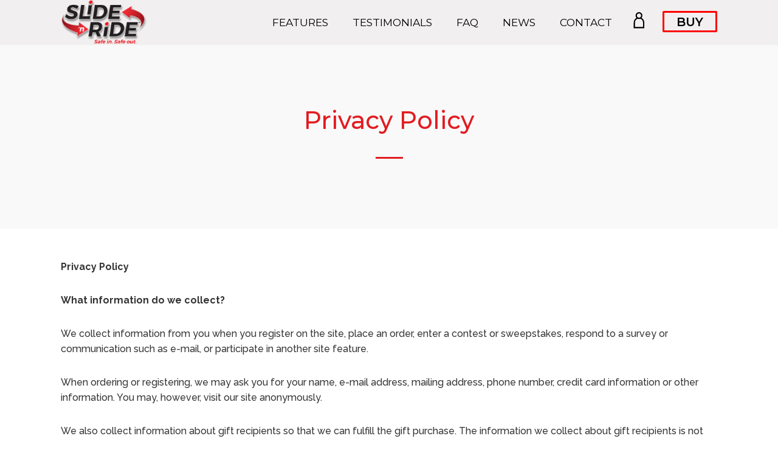

--- FILE ---
content_type: text/css
request_url: https://slide-n-ride.com/cdn/shop/t/3/assets/theme-override.css?v=49792370162994918581670685173
body_size: 895
content:
@media screen and (max-width: 1400px){#home-imagebox .wrapper.wrapper--margins,#triad-features .wrapper.wrapper--margins,#ProductSection-home-product .wrapper.wrapper--margins,#triad-testimonials .wrapper.wrapper--margins,#home-faq .wrapper.wrapper--margins{padding:50px 0}}@media screen and (max-width: 767px){#home-faq .wrapper.wrapper--margins{padding:25px 0}}.site-header{height:74px;background-color:#f1efef}.site-header__logo{height:70px}.site-header__logo .display-table-cell{line-height:1em}.nav-bar li a{font-size:1.333em;color:#000!important}.is-dark .created-by-js .nav-bar li a.btn--dark,.nav-bar li a.btn.btn--small{margin:2px 0 0;border:3px solid red;font-size:1.5384em;font-weight:600;line-height:1.5384em}.is-dark .created-by-js .nav-bar li a.btn--dark:hover,.nav-bar li a.btn.btn--small:hover{border-color:#000;color:#fff!important}.nav-bar li a:after,.nav-bar li a.site-nav--active:after{display:none}.nav-bar li.btn__buy a .price{display:none}.site-header--drawer .nav-bar li a{color:#fff!important}.home-video .content h2 .sub-heading{display:block;font-size:45px;font-weight:400}.video-text-light .video-overlay .video-button{background:#000}.video-text-light .video-overlay .video-button svg path{fill:#fff}#shopify-section-1586151059279 h3{color:#000;font-size:25px;font-weight:500}#shopify-section-1586151059279 .home-imagebox{padding:10px 0}#shopify-section-1586151059279 .home-imagebox .image{background-size:600px 450px}#shopify-section-1586151059279 .home-imagebox .content{min-height:0}#shopify-section-1586151059279 .content .large--display-table{height:650px}#shopify-section-1509736672988 h3{color:#000;font-size:25px;font-weight:500}#shopify-section-1509736672988 .home-imagebox{padding:10px 0}#shopify-section-1509736672988 .home-imagebox .image{background-size:380px 285px}#shopify-section-1509736672988 .home-imagebox .content{min-height:0}#shopify-section-1509736672988 .content .large--display-table{height:400px}.jumpstart-selector select{width:100%}@media screen and (max-width: 767px){#shopify-section-1509736672988 .home-imagebox{padding:0}}#triad-features,#triad-features *{box-sizing:border-box}#triad-features{padding:80px 0;background-color:#000}#triad-features .content{overflow:hidden;display:flex;width:100%;max-width:1200px;margin:0 auto}#triad-features .content .col-left{width:50%}#triad-features .content .col-left>a{display:block;width:100%;max-width:600px}#triad-features .content .col-left>a img{display:block}#triad-features .content .col-right{display:flex;flex-direction:column;justify-content:center;width:50%;padding-left:80px}#triad-features .content .col-right h2{color:#e5242e;font-size:30px;text-transform:uppercase}#triad-features .content .col-right .info{color:#fff;font-size:18px}#triad-features .content .col-right .info ul{list-style-type:disc}#triad-features .content .col-right .info ul li{margin:0 0 14px;font-weight:600}@media screen and (max-width: 1400px){#triad-features{padding:80px 100px}}@media screen and (max-width: 1025px){#triad-features{padding:40px 60px}#triad-features .content .col-right{padding-left:40px}}@media screen and (max-width: 767px){#triad-features .content{flex-direction:column}#triad-features .content .col-left,#triad-features .content .col-right{width:100%}#triad-features .content .col-left>a{max-width:100%;margin:0 0 40px}#triad-features .content .col-right{padding:0}}#triad-testimonials{background-color:#f1efef;border-bottom:1px solid #cccccc;border-top:1px solid #cccccc}#triad-testimonials .home-section-title{margin-bottom:50px;font-size:24px;text-align:center}#triad-testimonials .home-section-title:after{display:none}#triad-testimonials .video-overlay:hover{background:none}#triad-testimonials .triad-testimonial-link{display:block;margin-bottom:20px}#triad-testimonials .triad-testimonial-link img{display:block;margin:0 auto}#shopify-section-footer{padding:65px 0;background-color:#000}#shopify-section-footer .content,#shopify-section-footer .content *{box-sizing:border-box}#shopify-section-footer .content{overflow:hidden;padding:0 50px}#shopify-section-footer .content .col-left{float:left;width:50%;min-height:125px;background-color:transparent;background-position:right 30px center;background-repeat:no-repeat;text-indent:-9999em}#shopify-section-footer .content .col-right{float:right;width:50%}#shopify-section-footer .content .col-right p{margin:0;color:#fff;font-size:16px}#shopify-section-footer .content .col-right p a{color:#fff;text-decoration:none}.fb{width:50px;position:absolute;top:70px;right:50%;display:block;margin-right:-280px}@media screen and (max-width: 600px){#shopify-section-footer .content .col-left,#shopify-section-footer .content .col-right{float:none;width:100%}#shopify-section-footer .content .col-left{background-position:center center}#shopify-section-footer .content .col-right{padding-top:30px;text-align:center}.fb{display:none}}@media screen and (max-width: 767px){.home-video .content h2 .sub-heading{font-size:26px}}@media screen and (max-width: 480px){.index-sections>.shopify-section:first-child .wrapper.wrapper--margins{padding:70px 0}.home-video .content.push-up{padding-bottom:70px}.home-video .content h2 .sub-heading{font-size:18px}}.wrapper.wrapper--margins{padding:50px 0 150px}.display-table-cell .wrapper.wrapper--margins{padding:120px 0 150px}.product-description{margin-top:0}.show-alerts #pop-alert{display:block}#pop-alert{display:none;background:#000000b3;height:100%;padding:0;position:fixed;right:0;top:0;width:100%;z-index:10000;overflow:scroll}#pop-alert .container{position:absolute;z-index:3000;top:50%;left:50%;margin-left:-225px}#pop-alert .content{box-sizing:border-box;position:relative;width:450px;background:#fff;padding:1.5em 3.125em 1em;font-family:Montserrat,Arial,sans-serif;font-size:16px;text-align:center}#pop-alert .part-1{padding:2.4em 0;border-bottom:1px solid #999;font-size:.875em;text-transform:uppercase}#pop-alert .part-2{padding:1.4em 0;font-size:2.25em;font-weight:400}#pop-alert .part-2 strong{display:block;color:#900;font-size:1.75em;font-weight:700;line-height:1em;text-transform:uppercase}#pop-alert .part-2 em{display:block;font-size:1.75em;font-style:normal;line-height:.7em}#pop-alert .part-3{padding:2.5em 0;border-top:1px solid #999;font-weight:500;letter-spacing:1px;text-transform:uppercase}#pop-alert a.hide-alert{display:block;padding-top:1.5em;color:#333;font-size:.875em;text-decoration:underline}@media screen and (max-width: 700px){#pop-alert .container{margin-left:-200px}#pop-alert .content{max-width:400px;font-size:14px}}@media screen and (max-width: 500px){#pop-alert .container{margin-left:-160px}#pop-alert .content{max-width:320px;font-size:12px}}
/*# sourceMappingURL=/cdn/shop/t/3/assets/theme-override.css.map?v=49792370162994918581670685173 */


--- FILE ---
content_type: text/plain
request_url: https://www.google-analytics.com/j/collect?v=1&_v=j102&a=602632853&t=pageview&_s=1&dl=https%3A%2F%2Fslide-n-ride.com%2Fpages%2Fprivacy-policy&ul=en-us%40posix&dt=Privacy%20Policy%20%E2%80%93%20Slide%20%27n%20Ride%20Vehicle%20Assist%20Seat&sr=1280x720&vp=1280x720&_u=YEBAAEABAAAAACAAI~&jid=1620035459&gjid=1643444804&cid=1800315040.1769098878&tid=UA-117044633-1&_gid=41627788.1769098878&_r=1&_slc=1&gtm=45He61l0h2n8157TWNC7v78771016za200zd78771016&gcd=13l3l3l3l1l1&dma=0&tag_exp=103116026~103200004~104527907~104528501~104684208~104684211~105391253~115616985~115938465~115938468~116185181~116185182~116682875~116744867~116988316~117025847~117041588~117099528&z=274933718
body_size: -451
content:
2,cG-TRV768D42V

--- FILE ---
content_type: text/javascript
request_url: https://slide-n-ride.com/cdn/shop/t/3/assets/theme-override.js?v=126920915523572103371531231754
body_size: -482
content:
(function($){$(document).ready(function($2){"use strict";if($2('a[href*="#"]').not('[href="#"]').not('[href="#0"]').click(function(t){if(location.pathname.replace(/^\//,"")==this.pathname.replace(/^\//,"")&&location.hostname==this.hostname){var e=$2(this.hash);(e=e.length?e:$2("[name="+this.hash.slice(1)+"]")).length&&(t.preventDefault(),$2("html, body").animate({scrollTop:e.offset().top},1e3,function(){var t2=$2(e);if(t2.focus(),t2.is(":focus"))return!1;t2.attr("tabindex","-1"),t2.focus()}))}}),$2(".section-1524669445855 .content p a").each(function(){$2(this).attr("target","_blank")}),0)var setCookie,getCookie,checkCookie,setAlertPosition,$popalert})})(jQuery);
//# sourceMappingURL=/cdn/shop/t/3/assets/theme-override.js.map?v=126920915523572103371531231754
